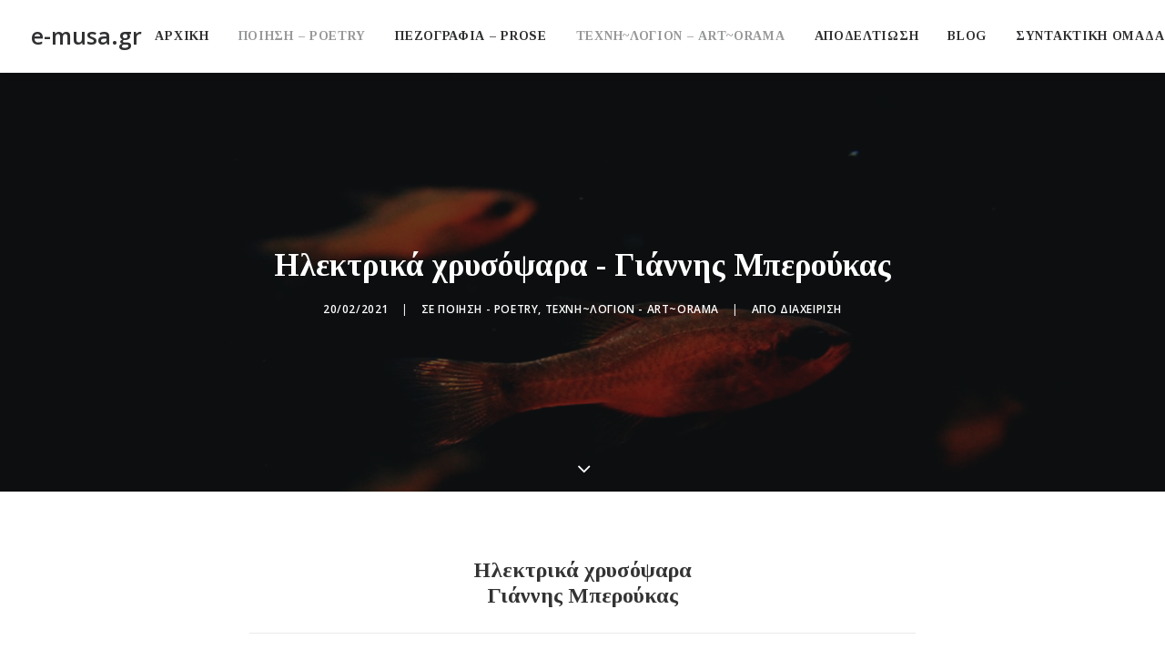

--- FILE ---
content_type: text/html; charset=UTF-8
request_url: https://e-musa.gr/%CE%B7%CE%BB%CE%B5%CE%BA%CF%84%CF%81%CE%B9%CE%BA%CE%AC-%CF%87%CF%81%CF%85%CF%83%CF%8C%CF%88%CE%B1%CF%81%CE%B1-%CE%B3%CE%B9%CE%AC%CE%BD%CE%BD%CE%B7%CF%82-%CE%BC%CF%80%CE%B5%CF%81%CE%BF%CF%8D%CE%BA/
body_size: 19624
content:
<!DOCTYPE html>
<html class="no-touch" lang="el" xmlns="http://www.w3.org/1999/xhtml">
<head>
<meta http-equiv="Content-Type" content="text/html; charset=UTF-8">
<meta name="viewport" content="width=device-width, initial-scale=1">
<link rel="profile" href="https://gmpg.org/xfn/11">
<link rel="pingback" href="https://e-musa.gr/xmlrpc.php">
<meta name='robots' content='index, follow, max-image-preview:large, max-snippet:-1, max-video-preview:-1' />

	<!-- This site is optimized with the Yoast SEO plugin v22.1 - https://yoast.com/wordpress/plugins/seo/ -->
	<title>Ηλεκτρικά χρυσόψαρα - Γιάννης Μπερούκας - e-musa.gr</title>
	<link rel="canonical" href="https://e-musa.gr/ηλεκτρικά-χρυσόψαρα-γιάννης-μπερούκ/" />
	<meta property="og:locale" content="el_GR" />
	<meta property="og:type" content="article" />
	<meta property="og:title" content="Ηλεκτρικά χρυσόψαρα - Γιάννης Μπερούκας - e-musa.gr" />
	<meta property="og:description" content="Ποίηση - Γιάννης Μπερούκας" />
	<meta property="og:url" content="https://e-musa.gr/ηλεκτρικά-χρυσόψαρα-γιάννης-μπερούκ/" />
	<meta property="og:site_name" content="e-musa.gr" />
	<meta property="article:published_time" content="2021-02-19T21:07:34+00:00" />
	<meta property="article:modified_time" content="2021-02-21T12:51:49+00:00" />
	<meta property="og:image" content="https://e-musa.gr/wp-content/uploads/2021/02/20210220_ΜΠΕΡΟΥΚΑΣ.jpg" />
	<meta property="og:image:width" content="1980" />
	<meta property="og:image:height" content="1080" />
	<meta property="og:image:type" content="image/jpeg" />
	<meta name="author" content="Διαχείριση" />
	<meta name="twitter:card" content="summary_large_image" />
	<meta name="twitter:label1" content="Συντάχθηκε από" />
	<meta name="twitter:data1" content="Διαχείριση" />
	<meta name="twitter:label2" content="Εκτιμώμενος χρόνος ανάγνωσης" />
	<meta name="twitter:data2" content="2 λεπτά" />
	<script type="application/ld+json" class="yoast-schema-graph">{"@context":"https://schema.org","@graph":[{"@type":"Article","@id":"https://e-musa.gr/%ce%b7%ce%bb%ce%b5%ce%ba%cf%84%cf%81%ce%b9%ce%ba%ce%ac-%cf%87%cf%81%cf%85%cf%83%cf%8c%cf%88%ce%b1%cf%81%ce%b1-%ce%b3%ce%b9%ce%ac%ce%bd%ce%bd%ce%b7%cf%82-%ce%bc%cf%80%ce%b5%cf%81%ce%bf%cf%8d%ce%ba/#article","isPartOf":{"@id":"https://e-musa.gr/%ce%b7%ce%bb%ce%b5%ce%ba%cf%84%cf%81%ce%b9%ce%ba%ce%ac-%cf%87%cf%81%cf%85%cf%83%cf%8c%cf%88%ce%b1%cf%81%ce%b1-%ce%b3%ce%b9%ce%ac%ce%bd%ce%bd%ce%b7%cf%82-%ce%bc%cf%80%ce%b5%cf%81%ce%bf%cf%8d%ce%ba/"},"author":{"name":"Διαχείριση","@id":"https://e-musa.gr/#/schema/person/ce251cbaeb307f94ced7c008823907c6"},"headline":"Ηλεκτρικά χρυσόψαρα &#8211; Γιάννης Μπερούκας","datePublished":"2021-02-19T21:07:34+00:00","dateModified":"2021-02-21T12:51:49+00:00","mainEntityOfPage":{"@id":"https://e-musa.gr/%ce%b7%ce%bb%ce%b5%ce%ba%cf%84%cf%81%ce%b9%ce%ba%ce%ac-%cf%87%cf%81%cf%85%cf%83%cf%8c%cf%88%ce%b1%cf%81%ce%b1-%ce%b3%ce%b9%ce%ac%ce%bd%ce%bd%ce%b7%cf%82-%ce%bc%cf%80%ce%b5%cf%81%ce%bf%cf%8d%ce%ba/"},"wordCount":8,"commentCount":0,"publisher":{"@id":"https://e-musa.gr/#/schema/person/ce251cbaeb307f94ced7c008823907c6"},"image":{"@id":"https://e-musa.gr/%ce%b7%ce%bb%ce%b5%ce%ba%cf%84%cf%81%ce%b9%ce%ba%ce%ac-%cf%87%cf%81%cf%85%cf%83%cf%8c%cf%88%ce%b1%cf%81%ce%b1-%ce%b3%ce%b9%ce%ac%ce%bd%ce%bd%ce%b7%cf%82-%ce%bc%cf%80%ce%b5%cf%81%ce%bf%cf%8d%ce%ba/#primaryimage"},"thumbnailUrl":"https://e-musa.gr/wp-content/uploads/2021/02/20210220_ΜΠΕΡΟΥΚΑΣ.jpg","keywords":["Blog"],"articleSection":["Ποίηση - Poetry","Τεχνη~Λόγιον - Art~Orama"],"inLanguage":"el","potentialAction":[{"@type":"CommentAction","name":"Comment","target":["https://e-musa.gr/%ce%b7%ce%bb%ce%b5%ce%ba%cf%84%cf%81%ce%b9%ce%ba%ce%ac-%cf%87%cf%81%cf%85%cf%83%cf%8c%cf%88%ce%b1%cf%81%ce%b1-%ce%b3%ce%b9%ce%ac%ce%bd%ce%bd%ce%b7%cf%82-%ce%bc%cf%80%ce%b5%cf%81%ce%bf%cf%8d%ce%ba/#respond"]}]},{"@type":"WebPage","@id":"https://e-musa.gr/%ce%b7%ce%bb%ce%b5%ce%ba%cf%84%cf%81%ce%b9%ce%ba%ce%ac-%cf%87%cf%81%cf%85%cf%83%cf%8c%cf%88%ce%b1%cf%81%ce%b1-%ce%b3%ce%b9%ce%ac%ce%bd%ce%bd%ce%b7%cf%82-%ce%bc%cf%80%ce%b5%cf%81%ce%bf%cf%8d%ce%ba/","url":"https://e-musa.gr/%ce%b7%ce%bb%ce%b5%ce%ba%cf%84%cf%81%ce%b9%ce%ba%ce%ac-%cf%87%cf%81%cf%85%cf%83%cf%8c%cf%88%ce%b1%cf%81%ce%b1-%ce%b3%ce%b9%ce%ac%ce%bd%ce%bd%ce%b7%cf%82-%ce%bc%cf%80%ce%b5%cf%81%ce%bf%cf%8d%ce%ba/","name":"Ηλεκτρικά χρυσόψαρα - Γιάννης Μπερούκας - e-musa.gr","isPartOf":{"@id":"https://e-musa.gr/#website"},"primaryImageOfPage":{"@id":"https://e-musa.gr/%ce%b7%ce%bb%ce%b5%ce%ba%cf%84%cf%81%ce%b9%ce%ba%ce%ac-%cf%87%cf%81%cf%85%cf%83%cf%8c%cf%88%ce%b1%cf%81%ce%b1-%ce%b3%ce%b9%ce%ac%ce%bd%ce%bd%ce%b7%cf%82-%ce%bc%cf%80%ce%b5%cf%81%ce%bf%cf%8d%ce%ba/#primaryimage"},"image":{"@id":"https://e-musa.gr/%ce%b7%ce%bb%ce%b5%ce%ba%cf%84%cf%81%ce%b9%ce%ba%ce%ac-%cf%87%cf%81%cf%85%cf%83%cf%8c%cf%88%ce%b1%cf%81%ce%b1-%ce%b3%ce%b9%ce%ac%ce%bd%ce%bd%ce%b7%cf%82-%ce%bc%cf%80%ce%b5%cf%81%ce%bf%cf%8d%ce%ba/#primaryimage"},"thumbnailUrl":"https://e-musa.gr/wp-content/uploads/2021/02/20210220_ΜΠΕΡΟΥΚΑΣ.jpg","datePublished":"2021-02-19T21:07:34+00:00","dateModified":"2021-02-21T12:51:49+00:00","breadcrumb":{"@id":"https://e-musa.gr/%ce%b7%ce%bb%ce%b5%ce%ba%cf%84%cf%81%ce%b9%ce%ba%ce%ac-%cf%87%cf%81%cf%85%cf%83%cf%8c%cf%88%ce%b1%cf%81%ce%b1-%ce%b3%ce%b9%ce%ac%ce%bd%ce%bd%ce%b7%cf%82-%ce%bc%cf%80%ce%b5%cf%81%ce%bf%cf%8d%ce%ba/#breadcrumb"},"inLanguage":"el","potentialAction":[{"@type":"ReadAction","target":["https://e-musa.gr/%ce%b7%ce%bb%ce%b5%ce%ba%cf%84%cf%81%ce%b9%ce%ba%ce%ac-%cf%87%cf%81%cf%85%cf%83%cf%8c%cf%88%ce%b1%cf%81%ce%b1-%ce%b3%ce%b9%ce%ac%ce%bd%ce%bd%ce%b7%cf%82-%ce%bc%cf%80%ce%b5%cf%81%ce%bf%cf%8d%ce%ba/"]}]},{"@type":"ImageObject","inLanguage":"el","@id":"https://e-musa.gr/%ce%b7%ce%bb%ce%b5%ce%ba%cf%84%cf%81%ce%b9%ce%ba%ce%ac-%cf%87%cf%81%cf%85%cf%83%cf%8c%cf%88%ce%b1%cf%81%ce%b1-%ce%b3%ce%b9%ce%ac%ce%bd%ce%bd%ce%b7%cf%82-%ce%bc%cf%80%ce%b5%cf%81%ce%bf%cf%8d%ce%ba/#primaryimage","url":"https://e-musa.gr/wp-content/uploads/2021/02/20210220_ΜΠΕΡΟΥΚΑΣ.jpg","contentUrl":"https://e-musa.gr/wp-content/uploads/2021/02/20210220_ΜΠΕΡΟΥΚΑΣ.jpg","width":1980,"height":1080},{"@type":"BreadcrumbList","@id":"https://e-musa.gr/%ce%b7%ce%bb%ce%b5%ce%ba%cf%84%cf%81%ce%b9%ce%ba%ce%ac-%cf%87%cf%81%cf%85%cf%83%cf%8c%cf%88%ce%b1%cf%81%ce%b1-%ce%b3%ce%b9%ce%ac%ce%bd%ce%bd%ce%b7%cf%82-%ce%bc%cf%80%ce%b5%cf%81%ce%bf%cf%8d%ce%ba/#breadcrumb","itemListElement":[{"@type":"ListItem","position":1,"name":"Αρχική","item":"https://e-musa.gr/"},{"@type":"ListItem","position":2,"name":"Ηλεκτρικά χρυσόψαρα &#8211; Γιάννης Μπερούκας"}]},{"@type":"WebSite","@id":"https://e-musa.gr/#website","url":"https://e-musa.gr/","name":"e-musa.gr","description":"","publisher":{"@id":"https://e-musa.gr/#/schema/person/ce251cbaeb307f94ced7c008823907c6"},"potentialAction":[{"@type":"SearchAction","target":{"@type":"EntryPoint","urlTemplate":"https://e-musa.gr/?s={search_term_string}"},"query-input":"required name=search_term_string"}],"inLanguage":"el"},{"@type":["Person","Organization"],"@id":"https://e-musa.gr/#/schema/person/ce251cbaeb307f94ced7c008823907c6","name":"Διαχείριση","image":{"@type":"ImageObject","inLanguage":"el","@id":"https://e-musa.gr/#/schema/person/image/","url":"https://secure.gravatar.com/avatar/d0c2a80f5ece05b5243232135d5a4736?s=96&d=mm&r=g","contentUrl":"https://secure.gravatar.com/avatar/d0c2a80f5ece05b5243232135d5a4736?s=96&d=mm&r=g","caption":"Διαχείριση"},"logo":{"@id":"https://e-musa.gr/#/schema/person/image/"},"url":"https://e-musa.gr/author/admin/"}]}</script>
	<!-- / Yoast SEO plugin. -->


<link rel='dns-prefetch' href='//stats.wp.com' />
<link rel='dns-prefetch' href='//fonts.googleapis.com' />
<link rel="alternate" type="application/rss+xml" title="Ροή RSS &raquo; e-musa.gr" href="https://e-musa.gr/feed/" />
<link rel="alternate" type="application/rss+xml" title="Ροή Σχολίων &raquo; e-musa.gr" href="https://e-musa.gr/comments/feed/" />
<link rel="alternate" type="application/rss+xml" title="Ροή Σχολίων e-musa.gr &raquo; Ηλεκτρικά χρυσόψαρα &#8211; Γιάννης  Μπερούκας" href="https://e-musa.gr/%ce%b7%ce%bb%ce%b5%ce%ba%cf%84%cf%81%ce%b9%ce%ba%ce%ac-%cf%87%cf%81%cf%85%cf%83%cf%8c%cf%88%ce%b1%cf%81%ce%b1-%ce%b3%ce%b9%ce%ac%ce%bd%ce%bd%ce%b7%cf%82-%ce%bc%cf%80%ce%b5%cf%81%ce%bf%cf%8d%ce%ba/feed/" />
		<!-- This site uses the Google Analytics by MonsterInsights plugin v8.24.0 - Using Analytics tracking - https://www.monsterinsights.com/ -->
							<script src="//www.googletagmanager.com/gtag/js?id=G-ZD8LWH0BM5"  data-cfasync="false" data-wpfc-render="false" type="text/javascript" async></script>
			<script data-cfasync="false" data-wpfc-render="false" type="text/javascript">
				var mi_version = '8.24.0';
				var mi_track_user = true;
				var mi_no_track_reason = '';
								var MonsterInsightsDefaultLocations = {"page_location":"https:\/\/e-musa.gr\/%CE%B7%CE%BB%CE%B5%CE%BA%CF%84%CF%81%CE%B9%CE%BA%CE%AC-%CF%87%CF%81%CF%85%CF%83%CF%8C%CF%88%CE%B1%CF%81%CE%B1-%CE%B3%CE%B9%CE%AC%CE%BD%CE%BD%CE%B7%CF%82-%CE%BC%CF%80%CE%B5%CF%81%CE%BF%CF%8D%CE%BA\/"};
				if ( typeof MonsterInsightsPrivacyGuardFilter === 'function' ) {
					var MonsterInsightsLocations = (typeof MonsterInsightsExcludeQuery === 'object') ? MonsterInsightsPrivacyGuardFilter( MonsterInsightsExcludeQuery ) : MonsterInsightsPrivacyGuardFilter( MonsterInsightsDefaultLocations );
				} else {
					var MonsterInsightsLocations = (typeof MonsterInsightsExcludeQuery === 'object') ? MonsterInsightsExcludeQuery : MonsterInsightsDefaultLocations;
				}

								var disableStrs = [
										'ga-disable-G-ZD8LWH0BM5',
									];

				/* Function to detect opted out users */
				function __gtagTrackerIsOptedOut() {
					for (var index = 0; index < disableStrs.length; index++) {
						if (document.cookie.indexOf(disableStrs[index] + '=true') > -1) {
							return true;
						}
					}

					return false;
				}

				/* Disable tracking if the opt-out cookie exists. */
				if (__gtagTrackerIsOptedOut()) {
					for (var index = 0; index < disableStrs.length; index++) {
						window[disableStrs[index]] = true;
					}
				}

				/* Opt-out function */
				function __gtagTrackerOptout() {
					for (var index = 0; index < disableStrs.length; index++) {
						document.cookie = disableStrs[index] + '=true; expires=Thu, 31 Dec 2099 23:59:59 UTC; path=/';
						window[disableStrs[index]] = true;
					}
				}

				if ('undefined' === typeof gaOptout) {
					function gaOptout() {
						__gtagTrackerOptout();
					}
				}
								window.dataLayer = window.dataLayer || [];

				window.MonsterInsightsDualTracker = {
					helpers: {},
					trackers: {},
				};
				if (mi_track_user) {
					function __gtagDataLayer() {
						dataLayer.push(arguments);
					}

					function __gtagTracker(type, name, parameters) {
						if (!parameters) {
							parameters = {};
						}

						if (parameters.send_to) {
							__gtagDataLayer.apply(null, arguments);
							return;
						}

						if (type === 'event') {
														parameters.send_to = monsterinsights_frontend.v4_id;
							var hookName = name;
							if (typeof parameters['event_category'] !== 'undefined') {
								hookName = parameters['event_category'] + ':' + name;
							}

							if (typeof MonsterInsightsDualTracker.trackers[hookName] !== 'undefined') {
								MonsterInsightsDualTracker.trackers[hookName](parameters);
							} else {
								__gtagDataLayer('event', name, parameters);
							}
							
						} else {
							__gtagDataLayer.apply(null, arguments);
						}
					}

					__gtagTracker('js', new Date());
					__gtagTracker('set', {
						'developer_id.dZGIzZG': true,
											});
					if ( MonsterInsightsLocations.page_location ) {
						__gtagTracker('set', MonsterInsightsLocations);
					}
										__gtagTracker('config', 'G-ZD8LWH0BM5', {"forceSSL":"true","link_attribution":"true"} );
															window.gtag = __gtagTracker;										(function () {
						/* https://developers.google.com/analytics/devguides/collection/analyticsjs/ */
						/* ga and __gaTracker compatibility shim. */
						var noopfn = function () {
							return null;
						};
						var newtracker = function () {
							return new Tracker();
						};
						var Tracker = function () {
							return null;
						};
						var p = Tracker.prototype;
						p.get = noopfn;
						p.set = noopfn;
						p.send = function () {
							var args = Array.prototype.slice.call(arguments);
							args.unshift('send');
							__gaTracker.apply(null, args);
						};
						var __gaTracker = function () {
							var len = arguments.length;
							if (len === 0) {
								return;
							}
							var f = arguments[len - 1];
							if (typeof f !== 'object' || f === null || typeof f.hitCallback !== 'function') {
								if ('send' === arguments[0]) {
									var hitConverted, hitObject = false, action;
									if ('event' === arguments[1]) {
										if ('undefined' !== typeof arguments[3]) {
											hitObject = {
												'eventAction': arguments[3],
												'eventCategory': arguments[2],
												'eventLabel': arguments[4],
												'value': arguments[5] ? arguments[5] : 1,
											}
										}
									}
									if ('pageview' === arguments[1]) {
										if ('undefined' !== typeof arguments[2]) {
											hitObject = {
												'eventAction': 'page_view',
												'page_path': arguments[2],
											}
										}
									}
									if (typeof arguments[2] === 'object') {
										hitObject = arguments[2];
									}
									if (typeof arguments[5] === 'object') {
										Object.assign(hitObject, arguments[5]);
									}
									if ('undefined' !== typeof arguments[1].hitType) {
										hitObject = arguments[1];
										if ('pageview' === hitObject.hitType) {
											hitObject.eventAction = 'page_view';
										}
									}
									if (hitObject) {
										action = 'timing' === arguments[1].hitType ? 'timing_complete' : hitObject.eventAction;
										hitConverted = mapArgs(hitObject);
										__gtagTracker('event', action, hitConverted);
									}
								}
								return;
							}

							function mapArgs(args) {
								var arg, hit = {};
								var gaMap = {
									'eventCategory': 'event_category',
									'eventAction': 'event_action',
									'eventLabel': 'event_label',
									'eventValue': 'event_value',
									'nonInteraction': 'non_interaction',
									'timingCategory': 'event_category',
									'timingVar': 'name',
									'timingValue': 'value',
									'timingLabel': 'event_label',
									'page': 'page_path',
									'location': 'page_location',
									'title': 'page_title',
									'referrer' : 'page_referrer',
								};
								for (arg in args) {
																		if (!(!args.hasOwnProperty(arg) || !gaMap.hasOwnProperty(arg))) {
										hit[gaMap[arg]] = args[arg];
									} else {
										hit[arg] = args[arg];
									}
								}
								return hit;
							}

							try {
								f.hitCallback();
							} catch (ex) {
							}
						};
						__gaTracker.create = newtracker;
						__gaTracker.getByName = newtracker;
						__gaTracker.getAll = function () {
							return [];
						};
						__gaTracker.remove = noopfn;
						__gaTracker.loaded = true;
						window['__gaTracker'] = __gaTracker;
					})();
									} else {
										console.log("");
					(function () {
						function __gtagTracker() {
							return null;
						}

						window['__gtagTracker'] = __gtagTracker;
						window['gtag'] = __gtagTracker;
					})();
									}
			</script>
				<!-- / Google Analytics by MonsterInsights -->
		<script type="text/javascript">
/* <![CDATA[ */
window._wpemojiSettings = {"baseUrl":"https:\/\/s.w.org\/images\/core\/emoji\/14.0.0\/72x72\/","ext":".png","svgUrl":"https:\/\/s.w.org\/images\/core\/emoji\/14.0.0\/svg\/","svgExt":".svg","source":{"concatemoji":"https:\/\/e-musa.gr\/wp-includes\/js\/wp-emoji-release.min.js?ver=6.4.7"}};
/*! This file is auto-generated */
!function(i,n){var o,s,e;function c(e){try{var t={supportTests:e,timestamp:(new Date).valueOf()};sessionStorage.setItem(o,JSON.stringify(t))}catch(e){}}function p(e,t,n){e.clearRect(0,0,e.canvas.width,e.canvas.height),e.fillText(t,0,0);var t=new Uint32Array(e.getImageData(0,0,e.canvas.width,e.canvas.height).data),r=(e.clearRect(0,0,e.canvas.width,e.canvas.height),e.fillText(n,0,0),new Uint32Array(e.getImageData(0,0,e.canvas.width,e.canvas.height).data));return t.every(function(e,t){return e===r[t]})}function u(e,t,n){switch(t){case"flag":return n(e,"\ud83c\udff3\ufe0f\u200d\u26a7\ufe0f","\ud83c\udff3\ufe0f\u200b\u26a7\ufe0f")?!1:!n(e,"\ud83c\uddfa\ud83c\uddf3","\ud83c\uddfa\u200b\ud83c\uddf3")&&!n(e,"\ud83c\udff4\udb40\udc67\udb40\udc62\udb40\udc65\udb40\udc6e\udb40\udc67\udb40\udc7f","\ud83c\udff4\u200b\udb40\udc67\u200b\udb40\udc62\u200b\udb40\udc65\u200b\udb40\udc6e\u200b\udb40\udc67\u200b\udb40\udc7f");case"emoji":return!n(e,"\ud83e\udef1\ud83c\udffb\u200d\ud83e\udef2\ud83c\udfff","\ud83e\udef1\ud83c\udffb\u200b\ud83e\udef2\ud83c\udfff")}return!1}function f(e,t,n){var r="undefined"!=typeof WorkerGlobalScope&&self instanceof WorkerGlobalScope?new OffscreenCanvas(300,150):i.createElement("canvas"),a=r.getContext("2d",{willReadFrequently:!0}),o=(a.textBaseline="top",a.font="600 32px Arial",{});return e.forEach(function(e){o[e]=t(a,e,n)}),o}function t(e){var t=i.createElement("script");t.src=e,t.defer=!0,i.head.appendChild(t)}"undefined"!=typeof Promise&&(o="wpEmojiSettingsSupports",s=["flag","emoji"],n.supports={everything:!0,everythingExceptFlag:!0},e=new Promise(function(e){i.addEventListener("DOMContentLoaded",e,{once:!0})}),new Promise(function(t){var n=function(){try{var e=JSON.parse(sessionStorage.getItem(o));if("object"==typeof e&&"number"==typeof e.timestamp&&(new Date).valueOf()<e.timestamp+604800&&"object"==typeof e.supportTests)return e.supportTests}catch(e){}return null}();if(!n){if("undefined"!=typeof Worker&&"undefined"!=typeof OffscreenCanvas&&"undefined"!=typeof URL&&URL.createObjectURL&&"undefined"!=typeof Blob)try{var e="postMessage("+f.toString()+"("+[JSON.stringify(s),u.toString(),p.toString()].join(",")+"));",r=new Blob([e],{type:"text/javascript"}),a=new Worker(URL.createObjectURL(r),{name:"wpTestEmojiSupports"});return void(a.onmessage=function(e){c(n=e.data),a.terminate(),t(n)})}catch(e){}c(n=f(s,u,p))}t(n)}).then(function(e){for(var t in e)n.supports[t]=e[t],n.supports.everything=n.supports.everything&&n.supports[t],"flag"!==t&&(n.supports.everythingExceptFlag=n.supports.everythingExceptFlag&&n.supports[t]);n.supports.everythingExceptFlag=n.supports.everythingExceptFlag&&!n.supports.flag,n.DOMReady=!1,n.readyCallback=function(){n.DOMReady=!0}}).then(function(){return e}).then(function(){var e;n.supports.everything||(n.readyCallback(),(e=n.source||{}).concatemoji?t(e.concatemoji):e.wpemoji&&e.twemoji&&(t(e.twemoji),t(e.wpemoji)))}))}((window,document),window._wpemojiSettings);
/* ]]> */
</script>
<style id='wp-emoji-styles-inline-css' type='text/css'>

	img.wp-smiley, img.emoji {
		display: inline !important;
		border: none !important;
		box-shadow: none !important;
		height: 1em !important;
		width: 1em !important;
		margin: 0 0.07em !important;
		vertical-align: -0.1em !important;
		background: none !important;
		padding: 0 !important;
	}
</style>
<link rel='stylesheet' id='wp-block-library-css' href='https://e-musa.gr/wp-includes/css/dist/block-library/style.min.css?ver=6.4.7' type='text/css' media='all' />
<style id='wp-block-library-inline-css' type='text/css'>
.has-text-align-justify{text-align:justify;}
</style>
<style id='jetpack-sharing-buttons-style-inline-css' type='text/css'>
.jetpack-sharing-buttons__services-list{display:flex;flex-direction:row;flex-wrap:wrap;gap:0;list-style-type:none;margin:5px;padding:0}.jetpack-sharing-buttons__services-list.has-small-icon-size{font-size:12px}.jetpack-sharing-buttons__services-list.has-normal-icon-size{font-size:16px}.jetpack-sharing-buttons__services-list.has-large-icon-size{font-size:24px}.jetpack-sharing-buttons__services-list.has-huge-icon-size{font-size:36px}@media print{.jetpack-sharing-buttons__services-list{display:none!important}}ul.jetpack-sharing-buttons__services-list.has-background{padding:1.25em 2.375em}
</style>
<style id='classic-theme-styles-inline-css' type='text/css'>
/*! This file is auto-generated */
.wp-block-button__link{color:#fff;background-color:#32373c;border-radius:9999px;box-shadow:none;text-decoration:none;padding:calc(.667em + 2px) calc(1.333em + 2px);font-size:1.125em}.wp-block-file__button{background:#32373c;color:#fff;text-decoration:none}
</style>
<style id='global-styles-inline-css' type='text/css'>
body{--wp--preset--color--black: #000000;--wp--preset--color--cyan-bluish-gray: #abb8c3;--wp--preset--color--white: #ffffff;--wp--preset--color--pale-pink: #f78da7;--wp--preset--color--vivid-red: #cf2e2e;--wp--preset--color--luminous-vivid-orange: #ff6900;--wp--preset--color--luminous-vivid-amber: #fcb900;--wp--preset--color--light-green-cyan: #7bdcb5;--wp--preset--color--vivid-green-cyan: #00d084;--wp--preset--color--pale-cyan-blue: #8ed1fc;--wp--preset--color--vivid-cyan-blue: #0693e3;--wp--preset--color--vivid-purple: #9b51e0;--wp--preset--gradient--vivid-cyan-blue-to-vivid-purple: linear-gradient(135deg,rgba(6,147,227,1) 0%,rgb(155,81,224) 100%);--wp--preset--gradient--light-green-cyan-to-vivid-green-cyan: linear-gradient(135deg,rgb(122,220,180) 0%,rgb(0,208,130) 100%);--wp--preset--gradient--luminous-vivid-amber-to-luminous-vivid-orange: linear-gradient(135deg,rgba(252,185,0,1) 0%,rgba(255,105,0,1) 100%);--wp--preset--gradient--luminous-vivid-orange-to-vivid-red: linear-gradient(135deg,rgba(255,105,0,1) 0%,rgb(207,46,46) 100%);--wp--preset--gradient--very-light-gray-to-cyan-bluish-gray: linear-gradient(135deg,rgb(238,238,238) 0%,rgb(169,184,195) 100%);--wp--preset--gradient--cool-to-warm-spectrum: linear-gradient(135deg,rgb(74,234,220) 0%,rgb(151,120,209) 20%,rgb(207,42,186) 40%,rgb(238,44,130) 60%,rgb(251,105,98) 80%,rgb(254,248,76) 100%);--wp--preset--gradient--blush-light-purple: linear-gradient(135deg,rgb(255,206,236) 0%,rgb(152,150,240) 100%);--wp--preset--gradient--blush-bordeaux: linear-gradient(135deg,rgb(254,205,165) 0%,rgb(254,45,45) 50%,rgb(107,0,62) 100%);--wp--preset--gradient--luminous-dusk: linear-gradient(135deg,rgb(255,203,112) 0%,rgb(199,81,192) 50%,rgb(65,88,208) 100%);--wp--preset--gradient--pale-ocean: linear-gradient(135deg,rgb(255,245,203) 0%,rgb(182,227,212) 50%,rgb(51,167,181) 100%);--wp--preset--gradient--electric-grass: linear-gradient(135deg,rgb(202,248,128) 0%,rgb(113,206,126) 100%);--wp--preset--gradient--midnight: linear-gradient(135deg,rgb(2,3,129) 0%,rgb(40,116,252) 100%);--wp--preset--font-size--small: 13px;--wp--preset--font-size--medium: 20px;--wp--preset--font-size--large: 36px;--wp--preset--font-size--x-large: 42px;--wp--preset--spacing--20: 0.44rem;--wp--preset--spacing--30: 0.67rem;--wp--preset--spacing--40: 1rem;--wp--preset--spacing--50: 1.5rem;--wp--preset--spacing--60: 2.25rem;--wp--preset--spacing--70: 3.38rem;--wp--preset--spacing--80: 5.06rem;--wp--preset--shadow--natural: 6px 6px 9px rgba(0, 0, 0, 0.2);--wp--preset--shadow--deep: 12px 12px 50px rgba(0, 0, 0, 0.4);--wp--preset--shadow--sharp: 6px 6px 0px rgba(0, 0, 0, 0.2);--wp--preset--shadow--outlined: 6px 6px 0px -3px rgba(255, 255, 255, 1), 6px 6px rgba(0, 0, 0, 1);--wp--preset--shadow--crisp: 6px 6px 0px rgba(0, 0, 0, 1);}:where(.is-layout-flex){gap: 0.5em;}:where(.is-layout-grid){gap: 0.5em;}body .is-layout-flow > .alignleft{float: left;margin-inline-start: 0;margin-inline-end: 2em;}body .is-layout-flow > .alignright{float: right;margin-inline-start: 2em;margin-inline-end: 0;}body .is-layout-flow > .aligncenter{margin-left: auto !important;margin-right: auto !important;}body .is-layout-constrained > .alignleft{float: left;margin-inline-start: 0;margin-inline-end: 2em;}body .is-layout-constrained > .alignright{float: right;margin-inline-start: 2em;margin-inline-end: 0;}body .is-layout-constrained > .aligncenter{margin-left: auto !important;margin-right: auto !important;}body .is-layout-constrained > :where(:not(.alignleft):not(.alignright):not(.alignfull)){max-width: var(--wp--style--global--content-size);margin-left: auto !important;margin-right: auto !important;}body .is-layout-constrained > .alignwide{max-width: var(--wp--style--global--wide-size);}body .is-layout-flex{display: flex;}body .is-layout-flex{flex-wrap: wrap;align-items: center;}body .is-layout-flex > *{margin: 0;}body .is-layout-grid{display: grid;}body .is-layout-grid > *{margin: 0;}:where(.wp-block-columns.is-layout-flex){gap: 2em;}:where(.wp-block-columns.is-layout-grid){gap: 2em;}:where(.wp-block-post-template.is-layout-flex){gap: 1.25em;}:where(.wp-block-post-template.is-layout-grid){gap: 1.25em;}.has-black-color{color: var(--wp--preset--color--black) !important;}.has-cyan-bluish-gray-color{color: var(--wp--preset--color--cyan-bluish-gray) !important;}.has-white-color{color: var(--wp--preset--color--white) !important;}.has-pale-pink-color{color: var(--wp--preset--color--pale-pink) !important;}.has-vivid-red-color{color: var(--wp--preset--color--vivid-red) !important;}.has-luminous-vivid-orange-color{color: var(--wp--preset--color--luminous-vivid-orange) !important;}.has-luminous-vivid-amber-color{color: var(--wp--preset--color--luminous-vivid-amber) !important;}.has-light-green-cyan-color{color: var(--wp--preset--color--light-green-cyan) !important;}.has-vivid-green-cyan-color{color: var(--wp--preset--color--vivid-green-cyan) !important;}.has-pale-cyan-blue-color{color: var(--wp--preset--color--pale-cyan-blue) !important;}.has-vivid-cyan-blue-color{color: var(--wp--preset--color--vivid-cyan-blue) !important;}.has-vivid-purple-color{color: var(--wp--preset--color--vivid-purple) !important;}.has-black-background-color{background-color: var(--wp--preset--color--black) !important;}.has-cyan-bluish-gray-background-color{background-color: var(--wp--preset--color--cyan-bluish-gray) !important;}.has-white-background-color{background-color: var(--wp--preset--color--white) !important;}.has-pale-pink-background-color{background-color: var(--wp--preset--color--pale-pink) !important;}.has-vivid-red-background-color{background-color: var(--wp--preset--color--vivid-red) !important;}.has-luminous-vivid-orange-background-color{background-color: var(--wp--preset--color--luminous-vivid-orange) !important;}.has-luminous-vivid-amber-background-color{background-color: var(--wp--preset--color--luminous-vivid-amber) !important;}.has-light-green-cyan-background-color{background-color: var(--wp--preset--color--light-green-cyan) !important;}.has-vivid-green-cyan-background-color{background-color: var(--wp--preset--color--vivid-green-cyan) !important;}.has-pale-cyan-blue-background-color{background-color: var(--wp--preset--color--pale-cyan-blue) !important;}.has-vivid-cyan-blue-background-color{background-color: var(--wp--preset--color--vivid-cyan-blue) !important;}.has-vivid-purple-background-color{background-color: var(--wp--preset--color--vivid-purple) !important;}.has-black-border-color{border-color: var(--wp--preset--color--black) !important;}.has-cyan-bluish-gray-border-color{border-color: var(--wp--preset--color--cyan-bluish-gray) !important;}.has-white-border-color{border-color: var(--wp--preset--color--white) !important;}.has-pale-pink-border-color{border-color: var(--wp--preset--color--pale-pink) !important;}.has-vivid-red-border-color{border-color: var(--wp--preset--color--vivid-red) !important;}.has-luminous-vivid-orange-border-color{border-color: var(--wp--preset--color--luminous-vivid-orange) !important;}.has-luminous-vivid-amber-border-color{border-color: var(--wp--preset--color--luminous-vivid-amber) !important;}.has-light-green-cyan-border-color{border-color: var(--wp--preset--color--light-green-cyan) !important;}.has-vivid-green-cyan-border-color{border-color: var(--wp--preset--color--vivid-green-cyan) !important;}.has-pale-cyan-blue-border-color{border-color: var(--wp--preset--color--pale-cyan-blue) !important;}.has-vivid-cyan-blue-border-color{border-color: var(--wp--preset--color--vivid-cyan-blue) !important;}.has-vivid-purple-border-color{border-color: var(--wp--preset--color--vivid-purple) !important;}.has-vivid-cyan-blue-to-vivid-purple-gradient-background{background: var(--wp--preset--gradient--vivid-cyan-blue-to-vivid-purple) !important;}.has-light-green-cyan-to-vivid-green-cyan-gradient-background{background: var(--wp--preset--gradient--light-green-cyan-to-vivid-green-cyan) !important;}.has-luminous-vivid-amber-to-luminous-vivid-orange-gradient-background{background: var(--wp--preset--gradient--luminous-vivid-amber-to-luminous-vivid-orange) !important;}.has-luminous-vivid-orange-to-vivid-red-gradient-background{background: var(--wp--preset--gradient--luminous-vivid-orange-to-vivid-red) !important;}.has-very-light-gray-to-cyan-bluish-gray-gradient-background{background: var(--wp--preset--gradient--very-light-gray-to-cyan-bluish-gray) !important;}.has-cool-to-warm-spectrum-gradient-background{background: var(--wp--preset--gradient--cool-to-warm-spectrum) !important;}.has-blush-light-purple-gradient-background{background: var(--wp--preset--gradient--blush-light-purple) !important;}.has-blush-bordeaux-gradient-background{background: var(--wp--preset--gradient--blush-bordeaux) !important;}.has-luminous-dusk-gradient-background{background: var(--wp--preset--gradient--luminous-dusk) !important;}.has-pale-ocean-gradient-background{background: var(--wp--preset--gradient--pale-ocean) !important;}.has-electric-grass-gradient-background{background: var(--wp--preset--gradient--electric-grass) !important;}.has-midnight-gradient-background{background: var(--wp--preset--gradient--midnight) !important;}.has-small-font-size{font-size: var(--wp--preset--font-size--small) !important;}.has-medium-font-size{font-size: var(--wp--preset--font-size--medium) !important;}.has-large-font-size{font-size: var(--wp--preset--font-size--large) !important;}.has-x-large-font-size{font-size: var(--wp--preset--font-size--x-large) !important;}
.wp-block-navigation a:where(:not(.wp-element-button)){color: inherit;}
:where(.wp-block-post-template.is-layout-flex){gap: 1.25em;}:where(.wp-block-post-template.is-layout-grid){gap: 1.25em;}
:where(.wp-block-columns.is-layout-flex){gap: 2em;}:where(.wp-block-columns.is-layout-grid){gap: 2em;}
.wp-block-pullquote{font-size: 1.5em;line-height: 1.6;}
</style>
<link rel='stylesheet' id='contact-form-7-css' href='https://e-musa.gr/wp-content/plugins/contact-form-7/includes/css/styles.css?ver=5.8.7' type='text/css' media='all' />
<link rel='stylesheet' id='uncodefont-google-css' href='//fonts.googleapis.com/css?family=Poppins%3A300%2Cregular%2C500%2C600%2C700%7CDroid+Serif%3Aregular%2Citalic%2C700%2C700italic%7CPlayfair+Display%3Aregular%2Citalic%2C700%2C700italic%2C900%2C900italic%7CRoboto%3A100%2C100italic%2C300%2C300italic%2Cregular%2Citalic%2C500%2C500italic%2C700%2C700italic%2C900%2C900italic%7CQuicksand%3A300%2Cregular%2C500%2C700%7CLora%3Aregular%2Citalic%2C700%2C700italic%7CRoboto+Condensed%3A300%2C300italic%2Cregular%2Citalic%2C700%2C700italic%7COpen+Sans%3A300%2C300italic%2Cregular%2Citalic%2C600%2C600italic%2C700%2C700italic%2C800%2C800italic%7CTinos%3Aregular%2Citalic%2C700%2C700italic&#038;subset=devanagari%2Clatin-ext%2Clatin%2Ccyrillic%2Cvietnamese%2Cgreek%2Ccyrillic-ext%2Cgreek-ext%2Chebrew&#038;ver=2.8.12' type='text/css' media='all' />
<link rel='stylesheet' id='uncode-style-css' href='https://e-musa.gr/wp-content/themes/uncode/library/css/style.css?ver=353734696' type='text/css' media='all' />
<style id='uncode-style-inline-css' type='text/css'>

@media (min-width: 960px) { .limit-width { max-width: 1200px; margin: auto;}}
.menu-primary ul.menu-smart > li > a, .menu-primary ul.menu-smart li.dropdown > a, .menu-primary ul.menu-smart li.mega-menu > a, .vmenu-container ul.menu-smart > li > a, .vmenu-container ul.menu-smart li.dropdown > a { text-transform: uppercase; }
#changer-back-color { transition: background-color 1000ms cubic-bezier(0.25, 1, 0.5, 1) !important; } #changer-back-color > div { transition: opacity 1000ms cubic-bezier(0.25, 1, 0.5, 1) !important; } body.bg-changer-init.disable-hover .main-wrapper .style-light,  body.bg-changer-init.disable-hover .main-wrapper .style-light h1,  body.bg-changer-init.disable-hover .main-wrapper .style-light h2, body.bg-changer-init.disable-hover .main-wrapper .style-light h3, body.bg-changer-init.disable-hover .main-wrapper .style-light h4, body.bg-changer-init.disable-hover .main-wrapper .style-light h5, body.bg-changer-init.disable-hover .main-wrapper .style-light h6, body.bg-changer-init.disable-hover .main-wrapper .style-light a, body.bg-changer-init.disable-hover .main-wrapper .style-dark, body.bg-changer-init.disable-hover .main-wrapper .style-dark h1, body.bg-changer-init.disable-hover .main-wrapper .style-dark h2, body.bg-changer-init.disable-hover .main-wrapper .style-dark h3, body.bg-changer-init.disable-hover .main-wrapper .style-dark h4, body.bg-changer-init.disable-hover .main-wrapper .style-dark h5, body.bg-changer-init.disable-hover .main-wrapper .style-dark h6, body.bg-changer-init.disable-hover .main-wrapper .style-dark a { transition: color 1000ms cubic-bezier(0.25, 1, 0.5, 1) !important; }
</style>
<link rel='stylesheet' id='uncode-icons-css' href='https://e-musa.gr/wp-content/themes/uncode/library/css/uncode-icons.css?ver=353734696' type='text/css' media='all' />
<link rel='stylesheet' id='uncode-custom-style-css' href='https://e-musa.gr/wp-content/themes/uncode/library/css/style-custom.css?ver=353734696' type='text/css' media='all' />
<script type="text/javascript" src="https://e-musa.gr/wp-content/plugins/google-analytics-for-wordpress/assets/js/frontend-gtag.min.js?ver=8.24.0" id="monsterinsights-frontend-script-js"></script>
<script data-cfasync="false" data-wpfc-render="false" type="text/javascript" id='monsterinsights-frontend-script-js-extra'>/* <![CDATA[ */
var monsterinsights_frontend = {"js_events_tracking":"true","download_extensions":"doc,pdf,ppt,zip,xls,docx,pptx,xlsx","inbound_paths":"[]","home_url":"https:\/\/e-musa.gr","hash_tracking":"false","v4_id":"G-ZD8LWH0BM5"};/* ]]> */
</script>
<script type="text/javascript" id="uncode-init-js-extra">
/* <![CDATA[ */
var SiteParameters = {"days":"days","hours":"hours","minutes":"\u03bb\u03b5\u03c0\u03c4\u03ac","seconds":"seconds","constant_scroll":"on","scroll_speed":"2","parallax_factor":"0.25","loading":"Loading\u2026","slide_name":"slide","slide_footer":"footer","ajax_url":"https:\/\/e-musa.gr\/wp-admin\/admin-ajax.php","nonce_adaptive_images":"c4a969751b","nonce_srcset_async":"ff893498de","enable_debug":"","block_mobile_videos":"","is_frontend_editor":"","main_width":["1200","px"],"mobile_parallax_allowed":"","listen_for_screen_update":"1","wireframes_plugin_active":"","sticky_elements":"off","resize_quality":"100","register_metadata":"1","bg_changer_time":"1000","update_wc_fragments":"1","optimize_shortpixel_image":"","menu_mobile_offcanvas_gap":"45","custom_cursor_selector":"[href], .trigger-overlay, .owl-next, .owl-prev, .owl-dot, input[type=\"submit\"], input[type=\"checkbox\"], button[type=\"submit\"], a[class^=\"ilightbox\"], .ilightbox-thumbnail, .ilightbox-prev, .ilightbox-next, .overlay-close, .unmodal-close, .qty-inset > span, .share-button li, .uncode-post-titles .tmb.tmb-click-area, .btn-link, .tmb-click-row .t-inside, .lg-outer button, .lg-thumb img, a[data-lbox], .uncode-close-offcanvas-overlay","mobile_parallax_animation":"","lbox_enhanced":"","native_media_player":"","vimeoPlayerParams":"?autoplay=0","ajax_filter_key_search":"key","ajax_filter_key_unfilter":"unfilter","index_pagination_disable_scroll":"","index_pagination_scroll_to":"","uncode_wc_popup_cart_qty":"","disable_hover_hack":""};
/* ]]> */
</script>
<script type="text/javascript" src="https://e-musa.gr/wp-content/themes/uncode/library/js/init.js?ver=353734696" id="uncode-init-js"></script>
<script type="text/javascript" src="https://e-musa.gr/wp-includes/js/jquery/jquery.min.js?ver=3.7.1" id="jquery-core-js"></script>
<script type="text/javascript" src="https://e-musa.gr/wp-includes/js/jquery/jquery-migrate.min.js?ver=3.4.1" id="jquery-migrate-js"></script>
<script></script><link rel="https://api.w.org/" href="https://e-musa.gr/wp-json/" /><link rel="alternate" type="application/json" href="https://e-musa.gr/wp-json/wp/v2/posts/84853" /><link rel="EditURI" type="application/rsd+xml" title="RSD" href="https://e-musa.gr/xmlrpc.php?rsd" />
<meta name="generator" content="WordPress 6.4.7" />
<link rel='shortlink' href='https://e-musa.gr/?p=84853' />
<link rel="alternate" type="application/json+oembed" href="https://e-musa.gr/wp-json/oembed/1.0/embed?url=https%3A%2F%2Fe-musa.gr%2F%25ce%25b7%25ce%25bb%25ce%25b5%25ce%25ba%25cf%2584%25cf%2581%25ce%25b9%25ce%25ba%25ce%25ac-%25cf%2587%25cf%2581%25cf%2585%25cf%2583%25cf%258c%25cf%2588%25ce%25b1%25cf%2581%25ce%25b1-%25ce%25b3%25ce%25b9%25ce%25ac%25ce%25bd%25ce%25bd%25ce%25b7%25cf%2582-%25ce%25bc%25cf%2580%25ce%25b5%25cf%2581%25ce%25bf%25cf%258d%25ce%25ba%2F" />
<link rel="alternate" type="text/xml+oembed" href="https://e-musa.gr/wp-json/oembed/1.0/embed?url=https%3A%2F%2Fe-musa.gr%2F%25ce%25b7%25ce%25bb%25ce%25b5%25ce%25ba%25cf%2584%25cf%2581%25ce%25b9%25ce%25ba%25ce%25ac-%25cf%2587%25cf%2581%25cf%2585%25cf%2583%25cf%258c%25cf%2588%25ce%25b1%25cf%2581%25ce%25b1-%25ce%25b3%25ce%25b9%25ce%25ac%25ce%25bd%25ce%25bd%25ce%25b7%25cf%2582-%25ce%25bc%25cf%2580%25ce%25b5%25cf%2581%25ce%25bf%25cf%258d%25ce%25ba%2F&#038;format=xml" />
<script data-ad-client="ca-pub-8099713301599074" async src="https://pagead2.googlesyndication.com/pagead/js/adsbygoogle.js"></script>	<style>img#wpstats{display:none}</style>
		<style type="text/css">.recentcomments a{display:inline !important;padding:0 !important;margin:0 !important;}</style><style type="text/css" id="custom-background-css">
body.custom-background { background-image: url("https://thepoem.devforce.gr/wp-content/uploads/2020/01/καρτα-2020_site2-2.jpg"); background-position: center bottom; background-size: contain; background-repeat: repeat; background-attachment: scroll; }
</style>
	<link rel="icon" href="https://e-musa.gr/wp-content/uploads/2020/05/cropped-generatedtextedited-2-1-32x32.png" sizes="32x32" />
<link rel="icon" href="https://e-musa.gr/wp-content/uploads/2020/05/cropped-generatedtextedited-2-1-192x192.png" sizes="192x192" />
<link rel="apple-touch-icon" href="https://e-musa.gr/wp-content/uploads/2020/05/cropped-generatedtextedited-2-1-180x180.png" />
<meta name="msapplication-TileImage" content="https://e-musa.gr/wp-content/uploads/2020/05/cropped-generatedtextedited-2-1-270x270.png" />
		<style type="text/css" id="wp-custom-css">
			@media (max-width: 569px) {
  .homepage-slider .tmb-content-overlay .h1,
  .homepage-slider .tmb-content-overlay .h2,
  .homepage-slider .tmb-content-overlay .h3,
  .homepage-slider .tmb-content-overlay .h4,
  .homepage-slider .tmb-content-overlay .h5,
  .homepage-slider .tmb-content-overlay .h6 {
    font-size: 35px !important;
  }
	
  .tmb-content-overlay .h1,
  .tmb-content-overlay .h2,
  .tmb-content-overlay .h3,
  .tmb-content-overlay .h4,
  .tmb-content-overlay .h5,
  .tmb-content-overlay .h6 {
    font-size: 20px !important;
  }
}

.site-footer p, .site-footer li, .site-footer dt, .site-footer dd, .site-footer dl, .site-footer address, .site-footer label, .site-footer small, .site-footer pre, .site-footer code {
	margin-bottom: 12px;
}

footer .widget-container.widget_recent_comments li, footer .widget-container.widget_recent_entries li, footer .widget-container.widget_pages li, footer .widget-container.widget_top_rated_products li, footer .widget-container.widget_recent_reviews li {
		margin-bottom: 12px;
}

#post-79099 .post-footer {
	display: none;
}

.mejs-container {
	width: auto !important;
}		</style>
		<noscript><style> .wpb_animate_when_almost_visible { opacity: 1; }</style></noscript></head>
<body class="post-template-default single single-post postid-84853 single-format-standard custom-background hormenu-position-left megamenu-full-submenu hmenu hmenu-position-right header-full-width main-center-align menu-mobile-default menu-mobile-animated mobile-parallax-not-allowed ilb-no-bounce unreg qw-body-scroll-disabled no-qty-fx wpb-js-composer js-comp-ver-7.4 vc_responsive" data-border="0">
		<div id="vh_layout_help"></div><div class="body-borders" data-border="0"><div class="top-border body-border-shadow"></div><div class="right-border body-border-shadow"></div><div class="bottom-border body-border-shadow"></div><div class="left-border body-border-shadow"></div><div class="top-border style-light-bg"></div><div class="right-border style-light-bg"></div><div class="bottom-border style-light-bg"></div><div class="left-border style-light-bg"></div></div>	<div class="box-wrapper">
		<div class="box-container">
		<script type="text/javascript" id="initBox">UNCODE.initBox();</script>
		<div class="menu-wrapper menu-no-arrows">
													
													<header id="masthead" class="navbar menu-primary menu-light submenu-dark style-light-original single-h-padding menu-animated menu-with-logo">
														<div class="menu-container style-color-xsdn-bg menu-borders menu-shadows">
															<div class="row-menu">
																<div class="row-menu-inner">
																	<div id="logo-container-mobile" class="col-lg-0 logo-container middle">
																		<div id="main-logo" class="navbar-header style-light">
																			<a href="https://e-musa.gr/" class="navbar-brand" data-minheight="14" aria-label="e-musa.gr"><h2 class="text-logo h3 logo-skinnable main-logo" data-maxheight="25" style="font-size:25px;">e-musa.gr</h2></a>
																		</div>
																		<div class="mmb-container"><div class="mobile-additional-icons"></div><div class="mobile-menu-button mobile-menu-button-light lines-button"><span class="lines"><span></span></span></div></div>
																	</div>
																	<div class="col-lg-12 main-menu-container middle">
																		<div class="menu-horizontal menu-dd-shadow-lg ">
																			<div class="menu-horizontal-inner">
																				<div class="nav navbar-nav navbar-main navbar-nav-first"><ul id="menu-main-menu" class="menu-primary-inner menu-smart sm"><li id="menu-item-79077" class="menu-item menu-item-type-custom menu-item-object-custom menu-item-home menu-item-79077 menu-item-link"><a title="ΑΡΧΙΚΗ" href="https://e-musa.gr/">ΑΡΧΙΚΗ<i class="fa fa-angle-right fa-dropdown"></i></a></li>
<li id="menu-item-79637" class="menu-item menu-item-type-taxonomy menu-item-object-category current-post-ancestor current-menu-parent current-post-parent menu-item-79637 menu-item-link"><a title="ΠΟΙΗΣΗ – POETRY" href="https://e-musa.gr/category/poetry/">ΠΟΙΗΣΗ – POETRY<i class="fa fa-angle-right fa-dropdown"></i></a></li>
<li id="menu-item-79638" class="menu-item menu-item-type-taxonomy menu-item-object-category menu-item-79638 menu-item-link"><a title="ΠΕΖΟΓΡΑΦΙΑ – PROSE" href="https://e-musa.gr/category/proze/">ΠΕΖΟΓΡΑΦΙΑ – PROSE<i class="fa fa-angle-right fa-dropdown"></i></a></li>
<li id="menu-item-79636" class="menu-item menu-item-type-taxonomy menu-item-object-category current-post-ancestor current-menu-parent current-post-parent menu-item-79636 menu-item-link"><a title="ΤΕΧΝΗ~ΛΟΓΙΟΝ – ART~ORAMA" href="https://e-musa.gr/category/artorama/">ΤΕΧΝΗ~ΛΟΓΙΟΝ – ART~ORAMA<i class="fa fa-angle-right fa-dropdown"></i></a></li>
<li id="menu-item-83600" class="menu-item menu-item-type-custom menu-item-object-custom menu-item-83600 menu-item-link"><a title="ΑΠΟΔΕΛΤΙΩΣΗ" href="/tag/%CE%B1%CF%80%CE%BF%CE%B4%CE%B5%CE%BB%CF%84%CE%AF%CF%89%CF%83%CE%B7/">ΑΠΟΔΕΛΤΙΩΣΗ<i class="fa fa-angle-right fa-dropdown"></i></a></li>
<li id="menu-item-79092" class="menu-item menu-item-type-post_type menu-item-object-page menu-item-79092 menu-item-link"><a title="BLOG" href="https://e-musa.gr/blog/">BLOG<i class="fa fa-angle-right fa-dropdown"></i></a></li>
<li id="menu-item-83995" class="menu-item menu-item-type-custom menu-item-object-custom menu-item-83995 menu-item-link"><a title="ΣΥΝΤΑΚΤΙΚΗ ΟΜΑΔΑ" href="/tag/authors/">ΣΥΝΤΑΚΤΙΚΗ ΟΜΑΔΑ<i class="fa fa-angle-right fa-dropdown"></i></a></li>
<li id="menu-item-79107" class="menu-item menu-item-type-post_type menu-item-object-page menu-item-79107 menu-item-link"><a title="ΕΠΙΚΟΙΝΩΝΙΑ" href="https://e-musa.gr/contact/">ΕΠΙΚΟΙΝΩΝΙΑ<i class="fa fa-angle-right fa-dropdown"></i></a></li>
</ul></div><div class="uncode-close-offcanvas-mobile lines-button close navbar-mobile-el"><span class="lines"></span></div><div class="nav navbar-nav navbar-nav-last navbar-extra-icons"><ul class="menu-smart sm menu-icons menu-smart-social"><li class="menu-item-link search-icon style-light dropdown "><a href="#" class="trigger-overlay search-icon" data-area="search" data-container="box-container" aria-label="Αναζήτηση">
													<i class="fa fa-search3"></i><span class="desktop-hidden"><span>Αναζήτηση</span></span><i class="fa fa-angle-down fa-dropdown desktop-hidden"></i>
													</a><ul role="menu" class="drop-menu desktop-hidden">
														<li>
															<form class="search" method="get" action="https://e-musa.gr/">
																<input type="search" class="search-field no-livesearch" placeholder="Αναζήτηση..." value="" name="s" title="Αναζήτηση..." /></form>
														</li>
													</ul></li></ul></div></div>
																		</div>
																	</div>
																</div>
															</div></div>
													</header>
												</div>			<script type="text/javascript" id="fixMenuHeight">UNCODE.fixMenuHeight();</script>
			<div class="main-wrapper">
				<div class="main-container">
					<div class="page-wrapper">
						<div class="sections-container">
<div id="page-header"><div class="header-basic style-dark">
													<div class="background-element header-wrapper header-parallax style-color-wayh-bg header-only-text" data-height="75" style="min-height: 300px;">
													<div class="header-bg-wrapper">
											<div class="header-bg" style="background-image: url(https://e-musa.gr/wp-content/uploads/2021/02/20210220_ΜΠΕΡΟΥΚΑΣ.jpg);"></div>
											<div class="block-bg-overlay style-color-wayh-bg" style="opacity: 0.65;"></div>
										</div><div class="header-main-container limit-width">
															<div class="header-content header-center header-middle header-align-center">
																<div class="header-content-inner" >
																	<h1 class="header-title h1 font-weight-700"><span>Ηλεκτρικά χρυσόψαρα - Γιάννης  Μπερούκας</span></h1><div class="post-info"><div class="date-info">20/02/2021</div><div class="category-info"><span>|</span>Σε <a href="https://e-musa.gr/category/poetry/" title="Δείτε όλα τα άρθρα σε Ποίηση - Poetry">Ποίηση - Poetry</a>, <a href="https://e-musa.gr/category/artorama/" title="Δείτε όλα τα άρθρα σε Τεχνη~Λόγιον - Art~Orama">Τεχνη~Λόγιον - Art~Orama</a></div><div class="author-info"><span>|</span>Από <a href="https://e-musa.gr/author/admin/">Διαχείριση</a></div></div>
																</div>
															</div>
														</div><div class="header-scrolldown style-dark"><i class="fa fa-angle-down"></i></div></div>
												</div></div><script type="text/javascript">UNCODE.initHeader();</script><article id="post-84853" class="page-body style-color-xsdn-bg post-84853 post type-post status-publish format-standard has-post-thumbnail hentry category-poetry category-artorama tag-blog">
          <div class="post-wrapper">
          	<div class="post-body"><div class="post-content un-no-sidebar-layout" style="max-width: 804px; margin: auto;"><div class="row-container">
		  					<div class="row row-parent style-light double-top-padding double-bottom-padding">
									<h3 style="text-align: center;"><span style="color: #333333;"><strong><span class="font-732500">Ηλεκτρικά χρυσόψαρα<br />
Γιάννης Μπερούκας</span></strong></span></h3>
<hr />
<p><img fetchpriority="high" decoding="async" class="alignnone size-full wp-image-84879" src="https://e-musa.gr/wp-content/uploads/2021/02/20210220_ΜΠΕΡΟΥΚΑΣ.jpg" alt="" width="1980" height="1080" srcset="https://e-musa.gr/wp-content/uploads/2021/02/20210220_ΜΠΕΡΟΥΚΑΣ.jpg 1980w, https://e-musa.gr/wp-content/uploads/2021/02/20210220_ΜΠΕΡΟΥΚΑΣ-300x164.jpg 300w, https://e-musa.gr/wp-content/uploads/2021/02/20210220_ΜΠΕΡΟΥΚΑΣ-1024x559.jpg 1024w, https://e-musa.gr/wp-content/uploads/2021/02/20210220_ΜΠΕΡΟΥΚΑΣ-768x419.jpg 768w, https://e-musa.gr/wp-content/uploads/2021/02/20210220_ΜΠΕΡΟΥΚΑΣ-1536x838.jpg 1536w" sizes="(max-width: 1980px) 100vw, 1980px" /></p>
<p>&nbsp;</p>
<hr />
<h4 style="text-align: left;"><span style="color: #333333;"><strong><span class="font-732500">Ηλεκτρικά χρυσόψαρα</span></strong></span></h4>
<p><span class="font-213656" style="color: #333333;">Στο βάθος, μια απόχρωση περασμένων αιώνων<br />
</span><span class="font-213656" style="color: #333333;">σ&#8217; ένα γκρίζο χαμόγελο τυλιγμένη,<br />
</span><span class="font-213656" style="color: #333333;">τη σκέψη μου νεκρές εικόνες αντιγράφουν<br />
</span><span class="font-213656" style="color: #333333;">βαρύγδουπο εκκρεμές τεμαχίζει το χρόνο<br />
</span><span class="font-213656" style="color: #333333;">και ξεθωριάζει επιτύμβια σύμβολα<br />
</span><span class="font-213656" style="color: #333333;">που ακρωτηριασμένα δάκτυλα κρατούν.<br />
</span><span class="font-213656" style="color: #333333;">Στον άφθαρτο χρόνο, το παν είναι να γνωρίζεις.<br />
</span><span class="font-213656" style="color: #333333;">Σ&#8217; έναν τυφλό θαλασσινό άνεμο<br />
</span><span class="font-213656" style="color: #333333;">προϊστορικά ηλεκτρικά χρυσόψαρα<br />
</span><span class="font-213656" style="color: #333333;">με τις φλόγες στα σπλάχνα τους<br />
</span><span class="font-213656" style="color: #333333;">άγριες θάλασσες κουρσεύουν,<br />
</span><span class="font-213656" style="color: #333333;">αμήχανοι επίορκοι αλλάζουν χρώμα στο φως<br />
</span><span class="font-213656" style="color: #333333;">και σαν υπόγεια ρεύματα χάνονται,<br />
</span><span class="font-213656" style="color: #333333;">πολλών αιώνων νεκροί δραπετεύουν<br />
</span><span class="font-213656" style="color: #333333;">ψάχνοντας τη μετά θάνατον αγιότητα.<br />
</span><span class="font-213656" style="color: #333333;">Στον άφθαρτο χρόνο, αν ποτέ θυμηθείς ένα φως.<br />
</span><span class="font-213656" style="color: #333333;">Απόψε, πως μας κρατά ψηλά αυτή η νύχτα<br />
</span><span class="font-213656" style="color: #333333;">Δήλιον πρόβλημα η ιδεατή γραμμή του επέκεινα<br />
</span><span class="font-213656" style="color: #333333;">σε μια συνάντηση στη λεωφόρο των απουσιών<br />
</span><span class="font-213656" style="color: #333333;">πρόσφυγες στων ουρανών τις συνοικίες<br />
</span><span class="font-213656" style="color: #333333;">και η χαριστική βολή<br />
</span><span class="font-213656" style="color: #333333;">στον τελευταίο σπασμό του θύματος.<br />
</span><span class="font-213656" style="color: #333333;">Στον άφθαρτο χρόνο, όλοι μας προσωρινοί θαμώνες.</span></p>
<h4 style="text-align: left;"><span class="font-732500" style="color: #333333;">Γιάννης Μπερούκας</span></h4>
<hr />
<p><img decoding="async" class="wp-image-84855 alignleft" src="https://e-musa.gr/wp-content/uploads/2021/02/IMG_5957v3.png" alt="" width="386" height="286" srcset="https://e-musa.gr/wp-content/uploads/2021/02/IMG_5957v3.png 1820w, https://e-musa.gr/wp-content/uploads/2021/02/IMG_5957v3-300x223.png 300w, https://e-musa.gr/wp-content/uploads/2021/02/IMG_5957v3-1024x760.png 1024w, https://e-musa.gr/wp-content/uploads/2021/02/IMG_5957v3-768x570.png 768w, https://e-musa.gr/wp-content/uploads/2021/02/IMG_5957v3-1536x1139.png 1536w" sizes="(max-width: 386px) 100vw, 386px" /></p>
<h6><em><span class="font-213656" style="color: #333333;">Λίγα λόγια για τον συγγραφέα:</span></em></h6>
<p><span class="font-213656" style="color: #333333;">Ο Γιάννης Μπερούκας γεννήθηκε στο Αίγιο </span><span class="font-213656" style="color: #333333;">τον Νοέμβριο του 1952. Σπούδασε οικονομικά </span><span class="font-213656" style="color: #333333;">στο Καποδιστριακό Πανεπιστήμιο Αθηνών </span><span class="font-213656" style="color: #333333;">και εργάσθηκε ως οικονομολόγος </span><span class="font-213656" style="color: #333333;">στον ιδιωτικό τομέα.<br />
</span><span class="font-213656" style="color: #333333;">Ασχολείται με τον πεζογραφικό και ποιητικό λόγο.<br />
</span><span class="font-213656" style="color: #333333;">Μέχρι σήμερα έχει εκδώσει δυο μυθιστορήματα, </span><span class="font-213656" style="color: #333333;">μία νουβέλα, τέσσερις ποιητικές συλλογές </span><span class="font-213656" style="color: #333333;">και έχει δυο συμμετοχές σε αντίστοιχα ανθολόγια ποίησης.<br />
</span><span class="font-213656" style="color: #333333;">Ποιήματα του έχουν δημοσιευτεί σε διάφορα </span><span class="font-213656" style="color: #333333;">λογοτεχνικά περιοδικά.<br />
</span><span class="font-213656" style="color: #333333;">Είναι παντρεμένος και πατέρας  δυο παιδιών.</span><span class="font-213656" style="color: #333333;">                               </span></p>
<p><span class="font-213656" style="color: #333333;"><em><strong>Έργα του ιδίου</strong></em><br />
</span><span class="font-213656" style="color: #333333;">Μοίρα γραμμένη, Εκδόσεις Ιωλκός 2015, μυθιστόρημα<br />
</span><span class="font-213656" style="color: #333333;">Βένετο, Εκδόσεις Όστρια 2016, ποιήματα<br />
</span><span class="font-213656" style="color: #333333;">Aksana, Εκδόσεις Όστρια 2017, μυθιστόρημα<br />
</span><span class="font-213656" style="color: #333333;">Νύχτας απόσπασμα, Εκδόσεις οδός Πανός 2017, ποιήματα<br />
</span><span class="font-213656" style="color: #333333;">Το μωβ των βράχων, Εκδόσεις οδός Πανός 2018, ποιήματα<br />
</span><span class="font-213656" style="color: #333333;">Διάφανη παραίσθηση, Εκδόσεις οδός Πανός 2019, ποιήματα<br />
</span><span class="font-213656" style="color: #333333;">Δες τον θάνατο όπως τη γέννηση, Άνεμος εκδοτική 2020, νουβέλα</span></p>
<p><span class="font-213656" style="color: #333333;">Συμμετοχή σε συλλογικά έργα<br />
</span><span class="font-213656" style="color: #333333;">Ανθολόγιο ποίησης, Εκδόσεις Όστρια 2016<br />
</span><span class="font-213656" style="color: #333333;">Τα ποιήματα του 2017,Εκδόσεις Κοινωνία των δεκάτων 2018<br />
</span><span class="font-213656" style="color: #333333;">Τα ποιήματα του 2019, Εκδόσεις Κοινωνία των δεκάτων 2020<br />
</span><span class="font-213656" style="color: #333333;">Ανθολόγιο ποίησης, εκδόσεις Όστρια 2020</span></p>
<p>&nbsp;</p>
<p>&nbsp;</p>
<p>&nbsp;</p>
<div class="post-tag-share-container flex-left"><div class="widget-container post-tag-container uncont text-left"><div class="tagcloud"><a href="https://e-musa.gr/tag/blog/" class="tag-cloud-link tag-link-74 tag-link-position-1" style="font-size: 11px;">Blog</a></div></div></div>
								</div>
							</div></div><div class="post-footer post-footer-light row-container"><div class="row-container">
		  					<div class="row row-parent style-light no-top-padding double-bottom-padding" style="max-width: 804px; margin: auto;">
									<div class="post-share">
	          						<div class="detail-container margin-auto">
													<div class="share-button share-buttons share-inline only-icon"></div>
												</div>
											</div><div data-name="commenta-area">
<div id="comments" class="comments-area">

	
	
	
		<div>
		<div id="respond" class="comment-respond">
		<h3 id="reply-title" class="comment-reply-title">Add comment <small><a rel="nofollow" id="cancel-comment-reply-link" href="/%CE%B7%CE%BB%CE%B5%CE%BA%CF%84%CF%81%CE%B9%CE%BA%CE%AC-%CF%87%CF%81%CF%85%CF%83%CF%8C%CF%88%CE%B1%CF%81%CE%B1-%CE%B3%CE%B9%CE%AC%CE%BD%CE%BD%CE%B7%CF%82-%CE%BC%CF%80%CE%B5%CF%81%CE%BF%CF%8D%CE%BA/#respond" style="display:none;">Ακύρωση απάντησης</a></small></h3><form action="https://e-musa.gr/wp-comments-post.php" method="post" id="commentform" class="comment-form" novalidate><p class="comment-form-comment"><label for="comment">Comment</label> <textarea id="comment" name="comment" cols="45" rows="8" aria-describedby="form-allowed-tags" aria-required="true"></textarea></p><p class="comment-form-author"><label for="author">Όνομα <span class="required">*</span></label> <input id="author" name="author" type="text" value="" size="30" maxlength="245" autocomplete="name" required /></p>
<p class="comment-form-email"><label for="email">Email <span class="required">*</span></label> <input id="email" name="email" type="email" value="" size="30" maxlength="100" autocomplete="email" required /></p>
<p class="comment-form-url"><label for="url">Ιστότοπος</label> <input id="url" name="url" type="url" value="" size="30" maxlength="200" autocomplete="url" /></p>
<p class="comment-form-cookies-consent"><input id="wp-comment-cookies-consent" name="wp-comment-cookies-consent" type="checkbox" value="yes" /> <label for="wp-comment-cookies-consent">Αποθήκευσε το όνομά μου, email, και τον ιστότοπο μου σε αυτόν τον πλοηγό για την επόμενη φορά που θα σχολιάσω.</label></p>
<p class="form-submit"><input name="submit" type="submit" id="submit" class="btn" value="Δημοσίευση σχολίου" /> <input type='hidden' name='comment_post_ID' value='84853' id='comment_post_ID' />
<input type='hidden' name='comment_parent' id='comment_parent' value='0' />
</p><p style="display: none;"><input type="hidden" id="akismet_comment_nonce" name="akismet_comment_nonce" value="74de8ba948" /></p><p style="display: none !important;" class="akismet-fields-container" data-prefix="ak_"><label>&#916;<textarea name="ak_hp_textarea" cols="45" rows="8" maxlength="100"></textarea></label><input type="hidden" id="ak_js_1" name="ak_js" value="241"/><script>document.getElementById( "ak_js_1" ).setAttribute( "value", ( new Date() ).getTime() );</script></p></form>	</div><!-- #respond -->
		</div>
</div><!-- #comments -->
</div>
								</div>
							</div></div></div>
          </div>
        </article>								</div><!-- sections container -->
							</div><!-- page wrapper -->
												<footer id="colophon" class="site-footer">
							<div data-parent="true" class="vc_row style-color-rgdb-bg row-container mobile-hidden" id="row-unique-0"><div class="row col-double-gutter triple-top-padding triple-bottom-padding single-h-padding full-width row-parent"><div class="wpb_row row-inner"><div class="wpb_column pos-top pos-left align_left column_parent col-lg-3 col-md-33 half-internal-gutter"><div class="uncol style-dark"  ><div class="uncoltable"><div class="uncell no-block-padding" ><div class="uncont"><div  class="wpb_widgetised_column wpb_content_element">
		<div class="wpb_wrapper">
			
			<aside id="text-2" class="widget widget_text widget-container collapse-init sidebar-widgets"><h3 class="widget-title">ΣΧΕΤΙΚΑ</h3>			<div class="textwidget"><div class="_3_bl">
<div class="_5w1r _3_om _5wdf">
<div class="_4gx_">
<div class="_1aa6">
<div class=""><span class="_5yl5" style="font-size: 0.938em;">To <strong>e-musa.gr</strong> είναι ένας ηλεκτρονικός ιστότοπος αφιερωμένος στην τέχνη του λόγου, δηλαδή τη λογοτεχνία και άλλες μορφές διακαλλιτεχνικής έκφρασης που περιέχουν τον λόγο.<br />
Στόχος του είναι αφενός, η ενημέρωση στο χώρο των σύγχρονων εκδόσεων του βιβλίου, aφετέρου μέσα από άρθρα, αναλύσεις, συνεντεύξεις και φιλοσοφικές προσεγγίσεις να αποτυπώσει σύγχρονους αισθητικούς και ιδεολογικούς προβληματισμούς.</span></div>
</div>
</div>
</div>
</div>
</div>
		</aside>
		</div>
	</div>
</div></div></div></div></div><div class="wpb_column pos-top pos-left align_left column_parent col-lg-3 col-md-33 single-internal-gutter"><div class="uncol style-dark"  ><div class="uncoltable"><div class="uncell no-block-padding" ><div class="uncont"><div  class="wpb_widgetised_column wpb_content_element">
		<div class="wpb_wrapper">
			
			<aside id="recent-posts-5" class="widget widget_recent_entries widget-container collapse-init sidebar-widgets">
		<h3 class="widget-title">ΤΕΛΕΥΤΑΙΑ ΝΕΑ</h3>
		<ul>
											<li>
					<a href="https://e-musa.gr/%cf%80%cf%81%cf%89%ce%b9%ce%bd%ce%ae-%cf%80%ce%bf%cf%81%ce%b5%ce%af%ce%b1-%ce%b5%cf%85%ce%bc%ce%bf%cf%81%cf%86%ce%af%ce%b1-%ce%ba%ce%b1%ce%bb%cf%8d%ce%b2%ce%b1/">«Πρωινή πορεία» &#8211; Ευμορφία Καλύβα</a>
											<span class="post-date">14/10/2025</span>
									</li>
											<li>
					<a href="https://e-musa.gr/%cf%80%ce%bf%ce%af%ce%b7%cf%83%ce%b7-%ce%b5%cf%85%ce%bc%ce%bf%cf%81%cf%86%ce%af%ce%b1-%ce%ba%ce%b1%ce%bb%cf%8d%ce%b2%ce%b1-%cf%80%ce%b1%ce%b3%ce%ba%cf%8c%cf%83%ce%bc%ce%b9%ce%b1-%ce%b7/">«Ποίηση» &#8211; Ευμορφία Καλύβα &#8211; Παγκόσμια Ημέρα Ποίησης 2025</a>
											<span class="post-date">21/03/2025</span>
									</li>
											<li>
					<a href="https://e-musa.gr/%cf%80%ce%b1%cf%81%ce%bf%cf%85%cf%83%ce%af%ce%b1%cf%83%ce%b7-%cf%84%ce%bf%cf%85-%ce%ad%cf%81%ce%b3%ce%bf%cf%85-%cf%84%ce%bf%cf%85-%cf%83%cf%80%cf%8d%cf%81%ce%bf%cf%85-%ce%b6%ce%b1%cf%87%ce%b1%cf%81/">Παρουσίαση του έργου του Σπύρου Ζαχαράτου &#8211; Όμιλος Εξυπηρετητών &#8211; 27/1/2024</a>
											<span class="post-date">25/01/2024</span>
									</li>
					</ul>

		</aside>
		</div>
	</div>
</div></div></div></div></div><div class="wpb_column pos-top pos-left align_left column_parent col-lg-3 col-md-25 single-internal-gutter"><div class="uncol style-dark"  ><div class="uncoltable"><div class="uncell no-block-padding" ><div class="uncont"><div  class="wpb_widgetised_column wpb_content_element">
		<div class="wpb_wrapper">
			
			<aside id="most-recommended-posts-3" class="widget widget_most-recommended-posts widget-container collapse-init sidebar-widgets"><h3 class="widget-title">ΠΡΟΤΕΙΝΟΜΕΝΑ</h3><ul class="mostrecommendedposts">
				<li>
					<a href="https://e-musa.gr/%ce%b3%cf%85%ce%bd%ce%b1%ce%af%ce%ba%ce%b1-%cf%8c%ce%bb%ce%b3%ce%b1-%cf%80-%ce%b1%cf%87%ce%b5%ce%b9%ce%bc%ce%ac%cf%83%cf%84%ce%bf%cf%85/">Γυναίκα &#8211; Όλγα Π. Αχειμάστου</a>
									</li>

				
				<li>
					<a href="https://e-musa.gr/%ce%b6%ce%b5%cf%85%ce%b3%ce%ac%cf%81%ce%b9-%cf%83%cf%84%ce%bf-%ce%ba%ce%bb%ce%bf%cf%85%ce%b2%ce%af-%ce%b4%ce%b9%ce%b1%ce%bc%ce%b1%ce%bd%cf%84%ce%ae%cf%82-%ce%b8%cf%89%ce%bc%ce%ac%cf%82/">Ζευγάρι στο κλουβί &#8211; Διαμαντής Θωμάς &#8211; «Εντός των τειχών»</a>
									</li>

				
				<li>
					<a href="https://e-musa.gr/%ce%b4%ce%b7%ce%bc%ce%ae%cf%84%cf%81%ce%b7%cf%82-%cf%86%ce%b9%ce%bb%ce%b5%ce%bb%ce%ad%cf%82-%cf%83%cf%85%ce%b3%ce%b3%cf%81%ce%b1%cf%86%ce%ad%ce%b1%cf%82-%ce%b2%ce%b9%ce%bf%ce%b3%cf%81%ce%b1%cf%86/">Δημήτρης Φιλελές (Συγγραφέας) &#8211; Βιογραφία</a>
									</li>

				
				<li>
					<a href="https://e-musa.gr/%cf%8c%ce%bb%ce%b3%ce%b1-%cf%80-%ce%b1%cf%87%ce%b5%ce%b9%ce%bc%ce%ac%cf%83%cf%84%ce%bf%cf%85-%cf%80%ce%bf%ce%b9%ce%ae%cf%84%cf%81%ce%b9%ce%b1-%ce%b2%ce%b9%ce%bf%ce%b3%cf%81%ce%b1%cf%86%ce%af/">Όλγα Π. Αχειμάστου (Ποιήτρια) &#8211; Βιογραφία</a>
									</li>

				
				<li>
					<a href="https://e-musa.gr/%ce%bc%ce%ac%ce%bd%ce%b1-%ce%b7-%cf%80%ce%b9%ce%bf-%ce%b5%cf%8d%cf%86%ce%bf%cf%81%ce%b7-%ce%b3%ce%b7-%cf%80%ce%bf%cf%85-%ce%bc%ce%bf%cf%85-%ce%b4%cf%8c%ce%b8%ce%b7%ce%ba%ce%b5-8-%ce%bc/">«Μάνα, η πιο εύφορη γη που μου δόθηκε.» 8 Μαΐου 2022</a>
									</li>

				</ul></aside>
		</div>
	</div>
</div></div></div></div></div><script id="script-row-unique-0" data-row="script-row-unique-0" type="text/javascript" class="vc_controls">UNCODE.initRow(document.getElementById("row-unique-0"));</script></div></div></div><div class="row-container style-dark-bg footer-last">
		  					<div class="row row-parent style-dark no-top-padding no-h-padding no-bottom-padding">
									<div class="site-info uncell col-lg-6 pos-middle text-left">&copy; 2026 e-musa.gr. Mε επιφύλαξη παντός δικαιώματος</div><!-- site info --><div class="uncell col-lg-6 pos-middle text-right"><div class="social-icon icon-box icon-box-top icon-inline"><a href="https://www.facebook.com/emusa.gr/" target="_blank"><i class="fa fa-social-facebook"></i></a></div></div>
								</div>
							</div>						</footer>
																	</div><!-- main container -->
				</div><!-- main wrapper -->
							</div><!-- box container -->
					</div><!-- box wrapper -->
		
					<div class="overlay overlay-sequential overlay-full style-dark style-dark-bg overlay-search" data-area="search" data-container="box-container">
				<div class="mmb-container"><div class="menu-close-search mobile-menu-button menu-button-offcanvas mobile-menu-button-dark lines-button overlay-close close" data-area="search" data-container="box-container"><span class="lines"></span></div></div>
				<div class="search-container"><form action="https://e-musa.gr/" method="get">
	<div class="search-container-inner">
		<input type="search" class="search-field form-fluid no-livesearch" placeholder="Αναζήτηση..." value="" name="s" title="Search for:">
		<i class="fa fa-search3"></i>

			</div>
</form>
</div>
			</div>
		
	<script type="text/html" id="wpb-modifications"> window.wpbCustomElement = 1; </script><script type="text/javascript" src="https://e-musa.gr/wp-content/plugins/contact-form-7/includes/swv/js/index.js?ver=5.8.7" id="swv-js"></script>
<script type="text/javascript" id="contact-form-7-js-extra">
/* <![CDATA[ */
var wpcf7 = {"api":{"root":"https:\/\/e-musa.gr\/wp-json\/","namespace":"contact-form-7\/v1"}};
/* ]]> */
</script>
<script type="text/javascript" src="https://e-musa.gr/wp-content/plugins/contact-form-7/includes/js/index.js?ver=5.8.7" id="contact-form-7-js"></script>
<script type="text/javascript" id="mediaelement-core-js-before">
/* <![CDATA[ */
var mejsL10n = {"language":"el","strings":{"mejs.download-file":"\u0391\u03bd\u03ac\u03ba\u03c4\u03b7\u03c3\u03b7 \u03b1\u03c1\u03c7\u03b5\u03af\u03bf\u03c5","mejs.install-flash":"\u03a7\u03c1\u03b7\u03c3\u03b9\u03bc\u03bf\u03c0\u03bf\u03b9\u03b5\u03af\u03c4\u03b5 \u03ad\u03bd\u03b1\u03bd \u03c0\u03b5\u03c1\u03b9\u03b7\u03b3\u03b7\u03c4\u03ae \u03c0\u03bf\u03c5 \u03b4\u03b5\u03bd \u03ad\u03c7\u03b5\u03b9 \u03c4\u03bf Flash player \u03b5\u03bd\u03b5\u03c1\u03b3\u03bf\u03c0\u03bf\u03b9\u03b7\u03bc\u03ad\u03bd\u03bf \u03ae \u03b5\u03b3\u03ba\u03b1\u03c4\u03b5\u03c3\u03c4\u03b7\u03bc\u03ad\u03bd\u03bf. \u03a0\u03b1\u03c1\u03b1\u03ba\u03b1\u03bb\u03bf\u03cd\u03bc\u03b5 \u03b5\u03bd\u03b5\u03c1\u03b3\u03bf\u03c0\u03bf\u03b9\u03ae\u03c3\u03c4\u03b5 \u03c4\u03bf \u03c0\u03c1\u03cc\u03c3\u03b8\u03b5\u03c4\u03bf \u03c4\u03bf\u03c5 Flash player \u03ae \u03ba\u03ac\u03bd\u03c4\u03b5 \u03bb\u03ae\u03c8\u03b7 \u03c4\u03b7\u03c2 \u03c4\u03b5\u03bb\u03b5\u03c5\u03c4\u03b1\u03af\u03b1\u03c2 \u03ad\u03ba\u03b4\u03bf\u03c3\u03b7\u03c2 \u03b1\u03c0\u03cc https:\/\/get.adobe.com\/flashplayer\/","mejs.fullscreen":"\u03a0\u03bb\u03ae\u03c1\u03b7\u03c2 \u03bf\u03b8\u03cc\u03bd\u03b7","mejs.play":"\u0391\u03bd\u03b1\u03c0\u03b1\u03c1\u03b1\u03b3\u03c9\u03b3\u03ae","mejs.pause":"\u03a0\u03b1\u03cd\u03c3\u03b7","mejs.time-slider":"\u03a7\u03c1\u03cc\u03bd\u03bf\u03c2 \u03ba\u03cd\u03bb\u03b9\u03c3\u03b7\u03c2","mejs.time-help-text":"\u03a7\u03c1\u03b7\u03c3\u03b9\u03bc\u03bf\u03c0\u03bf\u03b9\u03ae\u03c3\u03c4\u03b5 \u03c4\u03b1 \u03c0\u03bb\u03ae\u03ba\u03c4\u03c1\u03b1 \u0391\u03c1\u03b9\u03c3\u03c4\u03b5\u03c1\u03cc\/\u0394\u03b5\u03be\u03af \u03b2\u03ad\u03bb\u03bf\u03c2 \u03b3\u03b9\u03b1 \u03bd\u03b1 \u03c0\u03c1\u03bf\u03c7\u03c9\u03c1\u03ae\u03c3\u03b5\u03c4\u03b5 \u03ad\u03bd\u03b1 \u03b4\u03b5\u03c5\u03c4\u03b5\u03c1\u03cc\u03bb\u03b5\u03c0\u03c4\u03bf, \u03a0\u03ac\u03bd\u03c9\/\u039a\u03ac\u03c4\u03c9 \u03b2\u03ad\u03bb\u03b7 \u03b3\u03b9\u03b1 \u03bd\u03b1 \u03c0\u03c1\u03bf\u03c7\u03c9\u03c1\u03ae\u03c3\u03b5\u03c4\u03b5 \u03b4\u03ad\u03ba\u03b1 \u03b4\u03b5\u03c5\u03c4\u03b5\u03c1\u03cc\u03bb\u03b5\u03c0\u03c4\u03b1.","mejs.live-broadcast":"\u0396\u03c9\u03bd\u03c4\u03b1\u03bd\u03ae \u03bc\u03b5\u03c4\u03ac\u03b4\u03bf\u03c3\u03b7","mejs.volume-help-text":"\u03a7\u03c1\u03b7\u03c3\u03b9\u03bc\u03bf\u03c0\u03bf\u03b9\u03b5\u03af\u03c3\u03c4\u03b5 \u03c4\u03b1 \u03c0\u03bb\u03ae\u03ba\u03c4\u03c1\u03b1 \u03a0\u03ac\u03bd\u03c9\/\u039a\u03ac\u03c4\u03c9 \u03b2\u03ad\u03bb\u03bf\u03c2 \u03b3\u03b9\u03b1 \u03bd\u03b1 \u03b1\u03c5\u03be\u03ae\u03c3\u03b5\u03c4\u03b5 \u03ae \u03bd\u03b1 \u03bc\u03b5\u03b9\u03ce\u03c3\u03b5\u03c4\u03b5 \u03ad\u03bd\u03c4\u03b1\u03c3\u03b7.","mejs.unmute":"\u0391\u03c0\u03bf\u03c3\u03af\u03b3\u03b1\u03c3\u03b7","mejs.mute":"\u03a3\u03af\u03b3\u03b1\u03c3\u03b7","mejs.volume-slider":"\u03a1\u03c5\u03b8\u03bc\u03b9\u03c3\u03c4\u03b9\u03ba\u03cc \u0388\u03bd\u03c4\u03b1\u03c3\u03b7\u03c2","mejs.video-player":"\u03a0\u03c1\u03cc\u03b3\u03c1\u03b1\u03bc\u03bc\u03b1 \u0391\u03bd\u03b1\u03c0\u03b1\u03c1\u03b1\u03b3\u03c9\u03b3\u03ae\u03c2 \u0392\u03af\u03bd\u03c4\u03b5\u03bf","mejs.audio-player":"\u03a0\u03c1\u03cc\u03b3\u03c1\u03b1\u03bc\u03bc\u03b1 \u0391\u03bd\u03b1\u03c0\u03b1\u03c1\u03b1\u03b3\u03c9\u03b3\u03ae\u03c2 \u0389\u03c7\u03bf\u03c5","mejs.captions-subtitles":"\u039b\u03b5\u03b6\u03ac\u03bd\u03c4\u03b5\u03c2\/\u03c5\u03c0\u03cc\u03c4\u03b9\u03c4\u03bb\u03bf\u03b9","mejs.captions-chapters":"\u039a\u03b5\u03c6\u03ac\u03bb\u03b1\u03b9\u03b1","mejs.none":"\u039a\u03b1\u03bc\u03af\u03b1","mejs.afrikaans":"\u0386\u03c6\u03c1\u03b9\u03ba\u03b1\u03b1\u03bd\u03c2","mejs.albanian":"\u0391\u03bb\u03b2\u03b1\u03bd\u03b9\u03ba\u03ac","mejs.arabic":"\u0391\u03c1\u03b1\u03b2\u03b9\u03ba\u03ac","mejs.belarusian":"\u039b\u03b5\u03c5\u03ba\u03bf\u03c1\u03c9\u03c3\u03b9\u03ba\u03ac","mejs.bulgarian":"\u0392\u03bf\u03c5\u03bb\u03b3\u03b1\u03c1\u03b9\u03ba\u03ac","mejs.catalan":"\u039a\u03b1\u03c4\u03b1\u03bb\u03b1\u03bd\u03b9\u03ba\u03ac","mejs.chinese":"\u039a\u03b9\u03bd\u03ad\u03b6\u03b9\u03ba\u03b1","mejs.chinese-simplified":"\u039a\u03b9\u03bd\u03ad\u03b6\u03b9\u03ba\u03b1 (\u0391\u03c0\u03bb\u03bf\u03c0\u03bf\u03b9\u03b7\u03bc\u03ad\u03bd\u03b1)","mejs.chinese-traditional":"\u039a\u03b9\u03bd\u03ad\u03b6\u03b9\u03ba\u03b1 (\u03a0\u03b1\u03c1\u03b1\u03b4\u03bf\u03c3\u03b9\u03b1\u03ba\u03ac)","mejs.croatian":"\u039a\u03c1\u03bf\u03b1\u03c4\u03b9\u03ba\u03ac","mejs.czech":"\u03a4\u03c3\u03ad\u03c7\u03b9\u03ba\u03b1","mejs.danish":"\u0394\u03b1\u03bd\u03ad\u03b6\u03b9\u03ba\u03b1","mejs.dutch":"\u039f\u03bb\u03bb\u03b1\u03bd\u03b4\u03b9\u03ba\u03ac","mejs.english":"\u0391\u03b3\u03b3\u03bb\u03b9\u03ba\u03ac","mejs.estonian":"\u0395\u03c3\u03b8\u03bf\u03bd\u03b9\u03b1\u03bd\u03ac","mejs.filipino":"\u03a6\u03b9\u03bb\u03b9\u03c0\u03c0\u03b9\u03bd\u03ad\u03b6\u03b9\u03ba\u03b1","mejs.finnish":"\u039f\u03bb\u03bf\u03ba\u03bb\u03ae\u03c1\u03c9\u03c3\u03b7","mejs.french":"\u0393\u03b1\u03bb\u03bb\u03b9\u03ba\u03ac","mejs.galician":"\u0393\u03b1\u03bb\u03b9\u03ba\u03b9\u03b1\u03bd\u03ac","mejs.german":"\u0393\u03b5\u03c1\u03bc\u03b1\u03bd\u03b9\u03ba\u03ac","mejs.greek":"\u0395\u03bb\u03bb\u03b7\u03bd\u03b9\u03ba\u03ac","mejs.haitian-creole":"\u039a\u03c1\u03b5\u03bf\u03bb\u03b9\u03ba\u03ac \u0391\u03ca\u03c4\u03ae\u03c2","mejs.hebrew":"\u0395\u03b2\u03c1\u03b1\u03ca\u03ba\u03ac","mejs.hindi":"\u03a7\u03af\u03bd\u03c4\u03b9","mejs.hungarian":"\u039f\u03c5\u03b3\u03b3\u03c1\u03b9\u03ba\u03ac","mejs.icelandic":"\u0399\u03c3\u03bb\u03b1\u03bd\u03b4\u03b9\u03ba\u03ac","mejs.indonesian":"\u0399\u03bd\u03b4\u03bf\u03bd\u03b7\u03c3\u03b9\u03b1\u03ba\u03ac","mejs.irish":"\u0399\u03c1\u03bb\u03b1\u03bd\u03b4\u03b9\u03ba\u03ac","mejs.italian":"\u0399\u03c4\u03b1\u03bb\u03b9\u03ba\u03ac","mejs.japanese":"\u0399\u03b1\u03c0\u03c9\u03bd\u03b9\u03ba\u03ac","mejs.korean":"\u039a\u03bf\u03b5\u03c1\u03ac\u03c4\u03b9\u03ba\u03b1","mejs.latvian":"\u039b\u03b5\u03c4\u03bf\u03bd\u03b9\u03ba\u03ac","mejs.lithuanian":"\u039b\u03b9\u03b8\u03bf\u03c5\u03b1\u03bd\u03b9\u03ba\u03ac","mejs.macedonian":"\u03a3\u03bb\u03b1\u03b2\u03bf\u03bc\u03b1\u03ba\u03b5\u03b4\u03bf\u03bd\u03b9\u03ba\u03ac","mejs.malay":"\u039c\u03b1\u03bb\u03b1\u03b9\u03c3\u03b9\u03b1\u03bd\u03ac","mejs.maltese":"\u039c\u03b1\u03bb\u03c4\u03ad\u03b6\u03b9\u03ba\u03b1","mejs.norwegian":"\u039d\u03bf\u03c1\u03b2\u03b7\u03b3\u03b9\u03ba\u03ac","mejs.persian":"\u03a0\u03b5\u03c1\u03c3\u03b9\u03ba\u03ac","mejs.polish":"\u03a0\u03bf\u03bb\u03c9\u03bd\u03b9\u03ba\u03ac","mejs.portuguese":"\u03a0\u03bf\u03c1\u03c4\u03bf\u03b3\u03b1\u03bb\u03b9\u03ba\u03ac","mejs.romanian":"\u03a1\u03bf\u03c5\u03bc\u03b1\u03bd\u03b9\u03ba\u03ac","mejs.russian":"\u03a1\u03c9\u03c3\u03b9\u03ba\u03ac","mejs.serbian":"\u03a3\u03b5\u03c1\u03b2\u03b9\u03ba\u03ac","mejs.slovak":"\u03a3\u03bb\u03bf\u03b2\u03b1\u03ba\u03b9\u03ba\u03ac","mejs.slovenian":"\u03a3\u03bb\u03bf\u03b2\u03b5\u03bd\u03b9\u03ba\u03ac","mejs.spanish":"\u0399\u03c3\u03c0\u03b1\u03bd\u03b9\u03ba\u03ac","mejs.swahili":"\u03a3\u03bf\u03c5\u03b1\u03c7\u03af\u03bb\u03b9","mejs.swedish":"\u03a3\u03bf\u03c5\u03b7\u03b4\u03b9\u03ba\u03ac","mejs.tagalog":"Tagalog","mejs.thai":"\u03a4\u03b1\u03ca\u03bb\u03b1\u03bd\u03b4\u03ad\u03b6\u03b9\u03ba\u03b1","mejs.turkish":"\u03a4\u03bf\u03c5\u03c1\u03ba\u03b9\u03ba\u03ac","mejs.ukrainian":"\u039f\u03c5\u03ba\u03c1\u03b1\u03bd\u03b9\u03ba\u03ac","mejs.vietnamese":"\u0392\u03b9\u03b5\u03c4\u03bd\u03b1\u03bc\u03ad\u03b6\u03b9\u03ba\u03b1","mejs.welsh":"\u039f\u03c5\u03b1\u03bb\u03b9\u03ba\u03ac","mejs.yiddish":"\u0393\u03af\u03bd\u03c4\u03b9\u03c2"}};
/* ]]> */
</script>
<script type="text/javascript" src="https://e-musa.gr/wp-includes/js/mediaelement/mediaelement-and-player.min.js?ver=4.2.17" id="mediaelement-core-js"></script>
<script type="text/javascript" src="https://e-musa.gr/wp-includes/js/mediaelement/mediaelement-migrate.min.js?ver=6.4.7" id="mediaelement-migrate-js"></script>
<script type="text/javascript" id="mediaelement-js-extra">
/* <![CDATA[ */
var _wpmejsSettings = {"pluginPath":"\/wp-includes\/js\/mediaelement\/","classPrefix":"mejs-","stretching":"responsive","audioShortcodeLibrary":"mediaelement","videoShortcodeLibrary":"mediaelement"};
/* ]]> */
</script>
<script type="text/javascript" src="https://e-musa.gr/wp-includes/js/mediaelement/wp-mediaelement.min.js?ver=6.4.7" id="wp-mediaelement-js"></script>
<script type="text/javascript" src="https://e-musa.gr/wp-content/themes/uncode/library/js/plugins.js?ver=353734696" id="uncode-plugins-js"></script>
<script type="text/javascript" src="https://e-musa.gr/wp-content/themes/uncode/library/js/app.js?ver=353734696" id="uncode-app-js"></script>
<script type="text/javascript" src="https://e-musa.gr/wp-includes/js/comment-reply.min.js?ver=6.4.7" id="comment-reply-js" async="async" data-wp-strategy="async"></script>
<script type="text/javascript" src="https://stats.wp.com/e-202604.js" id="jetpack-stats-js" data-wp-strategy="defer"></script>
<script type="text/javascript" id="jetpack-stats-js-after">
/* <![CDATA[ */
_stq = window._stq || [];
_stq.push([ "view", JSON.parse("{\"v\":\"ext\",\"blog\":\"188794204\",\"post\":\"84853\",\"tz\":\"3\",\"srv\":\"e-musa.gr\",\"j\":\"1:13.1.4\"}") ]);
_stq.push([ "clickTrackerInit", "188794204", "84853" ]);
/* ]]> */
</script>
<script defer type="text/javascript" src="https://e-musa.gr/wp-content/plugins/akismet/_inc/akismet-frontend.js?ver=1708943111" id="akismet-frontend-js"></script>
<script></script><script defer src="https://static.cloudflareinsights.com/beacon.min.js/vcd15cbe7772f49c399c6a5babf22c1241717689176015" integrity="sha512-ZpsOmlRQV6y907TI0dKBHq9Md29nnaEIPlkf84rnaERnq6zvWvPUqr2ft8M1aS28oN72PdrCzSjY4U6VaAw1EQ==" data-cf-beacon='{"version":"2024.11.0","token":"00402169d3704708a23d79bc384a9479","r":1,"server_timing":{"name":{"cfCacheStatus":true,"cfEdge":true,"cfExtPri":true,"cfL4":true,"cfOrigin":true,"cfSpeedBrain":true},"location_startswith":null}}' crossorigin="anonymous"></script>
</body>
</html>


--- FILE ---
content_type: text/html; charset=utf-8
request_url: https://www.google.com/recaptcha/api2/aframe
body_size: 267
content:
<!DOCTYPE HTML><html><head><meta http-equiv="content-type" content="text/html; charset=UTF-8"></head><body><script nonce="Mi7HIozeMnqvwzi3HQfgTA">/** Anti-fraud and anti-abuse applications only. See google.com/recaptcha */ try{var clients={'sodar':'https://pagead2.googlesyndication.com/pagead/sodar?'};window.addEventListener("message",function(a){try{if(a.source===window.parent){var b=JSON.parse(a.data);var c=clients[b['id']];if(c){var d=document.createElement('img');d.src=c+b['params']+'&rc='+(localStorage.getItem("rc::a")?sessionStorage.getItem("rc::b"):"");window.document.body.appendChild(d);sessionStorage.setItem("rc::e",parseInt(sessionStorage.getItem("rc::e")||0)+1);localStorage.setItem("rc::h",'1768802605986');}}}catch(b){}});window.parent.postMessage("_grecaptcha_ready", "*");}catch(b){}</script></body></html>